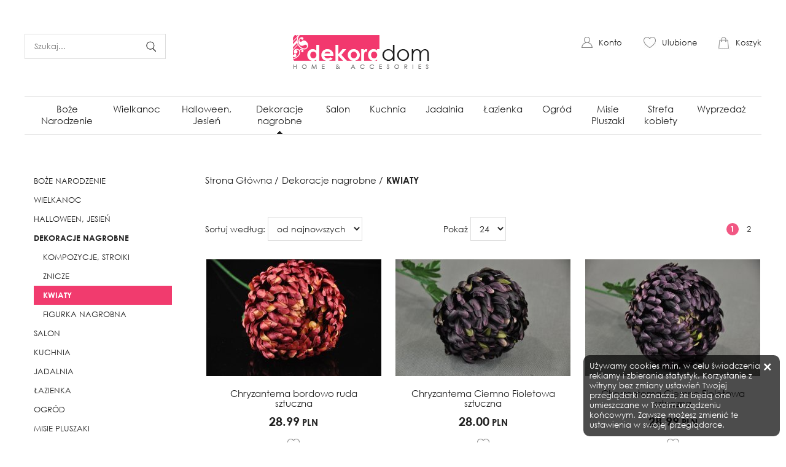

--- FILE ---
content_type: text/html
request_url: https://dekoradom.pl/products/kwiaty/page-1?
body_size: 33961
content:
<!DOCTYPE html>
<html lang="pl">
<head>
	<meta charset="utf-8" />
	<meta http-equiv="X-UA-Compatible" content="IE=edge">	
    <meta name="viewport" content="width=device-width, initial-scale=1.0">	
	
	<link rel="shortcut icon" href="https://dekoradom.pl/favicon.ico"/>
	<title>Dekoracje nagrobne / KWIATY - DekoraDom – Stroiki, dekoracje do domu i kompozycje kwiatowe</title>
 	<meta name="description" content="Sklep internetowy z dekoracjami. Sprzedaż artykułów wyposażenia wnętrz (kwiaty, figurki, osłonki, świeczki, stroiki i kompozycje na groby, wazony, koszyki, świece, zające) Wyrób kompozycji kwiatowych i stroików. Wadowice" />
 	<meta name="keywords" content="jak zrobić stroik, kwiaty do stroików, jak zrobić kompozycję wazon, kwiaty, koszyk, modne dekoracje, osłonka, ramka, kompozycje na groby, stroiki na cmentarz, kieliszki, świeczki, świecznik, latarnia, koc, narzuta, wadowice dekoracyjny dekoracje ozdoby kwiaty, okolice wadowic " />	
	
	<meta property="og:locale" content="pl_PL" />
	<meta property="og:type" content="website" />
	<meta property="og:title" content="Dekoracje nagrobne / KWIATY - DekoraDom – Stroiki, dekoracje do domu i kompozycje kwiatowe" />
	<meta property="og:description" content="Sklep internetowy z dekoracjami. Sprzedaż artykułów wyposażenia wnętrz (kwiaty, figurki, osłonki, świeczki, stroiki i kompozycje na groby, wazony, koszyki, świece, zające) Wyrób kompozycji kwiatowych i stroików. Wadowice" />
	<meta property="og:url" content="https://dekoradom.pl/products/kwiaty/page-1" />
	<meta property="og:image" content="https://dekoradom.pl/views/images/logo.png" />
		<meta property="og:image:width" content="249" />
	<meta property="og:image:height" content="62" />
		

	<link rel="stylesheet" href="https://dekoradom.pl/views/css/load-css.php?path=https://dekoradom.pl/views" type="text/css" media="screen" />
	
	<meta name="robots" content="index, follow, noodp">		
	<script id="jquery" defer src="https://dekoradom.pl/views/js/load-js.php"></script>
	
				<script type="text/javascript">
			
			  (function(i,s,o,g,r,a,m){i['GoogleAnalyticsObject']=r;i[r]=i[r]||function(){
			  (i[r].q=i[r].q||[]).push(arguments)},i[r].l=1*new Date();a=s.createElement(o),
			  m=s.getElementsByTagName(o)[0];a.async=1;a.src=g;m.parentNode.insertBefore(a,m)
			  })(window,document,'script','//www.google-analytics.com/analytics.js','ga');

			  ga('create', 'UA-85798039-12', 'auto');
			  ga('send', 'pageview');
			
			</script>
		<!-- Facebook Pixel Code -->
<script>
!function(f,b,e,v,n,t,s)
{if(f.fbq)return;n=f.fbq=function(){n.callMethod?
n.callMethod.apply(n,arguments):n.queue.push(arguments)};
if(!f._fbq)f._fbq=n;n.push=n;n.loaded=!0;n.version='2.0';
n.queue=[];t=b.createElement(e);t.async=!0;
t.src=v;s=b.getElementsByTagName(e)[0];
s.parentNode.insertBefore(t,s)}(window, document,'script',
'https://connect.facebook.net/en_US/fbevents.js');
fbq('init', '1115944088853874');
fbq('track', 'PageView');
</script>
<noscript><img height="1" width="1" style="display:none"
src="https://www.facebook.com/tr?id=1115944088853874&ev=PageView&noscript=1"
/></noscript>
<!-- End Facebook Pixel Code -->
</head>
<body>
	<script> var path = 'https://dekoradom.pl/'; </script>


	<div id="wrapper">

	<header >
		<div id="header-in" >
			<div class="row" >
				
				
				<div class="hidden-xs hidden-sm col-md-4" id="search">
					<form action="https://dekoradom.pl/products/search" method="get">
						<input id="keyword" class="inv" type="text" name="keyword" value="" placeholder="Szukaj..."/>
						<input type="image" name="send" src="https://dekoradom.pl/views/images/go.png" style="position: relative; top: 5px; left: -35px;"/>
					</form>
				</div>
				
				<div class="col-xs-9 col-md-4 " id="logo" >
					<a href="https://dekoradom.pl/"><img src="https://dekoradom.pl/views/images/logo.png" alt="" /></a>
				</div>
				<div class="col-xs-3 hidden-md hidden-lg tr">
					<a id="hamburger" class="hamburger">
						<div></div><div></div><div></div>
					</a>
				</div>
				<div class="hidden-xs hidden-sm col-md-4 tc-rwd" id="panel" >
					<div id="basket">
					<a id="show_basket"  >Koszyk</a>					</div>
					
					<div id="storage">
						<a id="show_storage"  >Ulubione</a>
						<div class="count" style="display: none;">0</div>
					</div>
					
					<div id="user">
						<a href="https://dekoradom.pl/user/login"  >Konto</a>					</div>		
				</div>
				
				<nav class="col-xs-12">
				<div class="tr"><a id="close-menu" class="hidden-md hidden-lg" >&times;</a></div>
		        <div id="search-form-mobile" class="hidden-md hidden-lg">				
					<form action="https://dekoradom.pl/products/search" method="get">
						<input id="keyword" class="inv" type="text" name="keyword" value="" placeholder="ZNAJDŹ PRODUKT..."/>
						<input type="hidden" name="clear" value="true" />
						<input id="lupkago" class="search" type="image" name="send" style="position: relative; top: 5px; left: -35px;"src="https://dekoradom.pl/views/images/lupa.png"  />
					</form>
				</div>
			  <ul>
				<li  class="menulevel1 ">
									<a class="" href="https://dekoradom.pl/products/boze-narodzenie">Boże Narodzenie</a>
								</li><li  class="menulevel1 ">
									<a class="" href="https://dekoradom.pl/products/wielkanoc">Wielkanoc</a>
								</li><li  class="menulevel1 ">
									<a class="" href="https://dekoradom.pl/products/halloween-jesien">Halloween, Jesień</a>
								</li><li  class="menulevel1 active">
									<a class="" href="https://dekoradom.pl/products/dekoracje-nagrobne">Dekoracje nagrobne</a>
								</li><li  class="menulevel1 ">
									<a class="" href="https://dekoradom.pl/products/salon">Salon</a>
								</li><li  class="menulevel1 ">
									<a class="" href="https://dekoradom.pl/products/kuchnia">Kuchnia</a>
								</li><li  class="menulevel1 ">
									<a class="" href="https://dekoradom.pl/products/jadalnia">Jadalnia</a>
								</li><li  class="menulevel1 ">
									<a class="" href="https://dekoradom.pl/products/lazienka">Łazienka</a>
								</li><li  class="menulevel1 ">
									<a class="" href="https://dekoradom.pl/products/ogrod">Ogród</a>
								</li><li  class="menulevel1 ">
									<a class="" href="https://dekoradom.pl/products/misie-pluszaki">Misie Pluszaki</a>
								</li><li  class="menulevel1 ">
									<a class="" href="https://dekoradom.pl/products/strefa-kobiety">Strefa kobiety</a>
								</li><li class="menulevel1  ">
									<a class="" href="https://dekoradom.pl/products/promotions">Wyprzedaż</a>
								</li><li class="hidden-md hidden-lg "><a href="https://dekoradom.pl/user/login"  >MOJE KONTO</a></li>
						<li class="hidden-md hidden-lg "><a href="https://dekoradom.pl/orders/storage"  >MOJE ULUBIONE</a></li>
						<li class="hidden-md hidden-lg "><a href="https://dekoradom.pl/orders/basket"  >MÓJ KOSZYK</a></li>				  </ul>		  

				</nav>	
			</div>
		</div>
	</header>
	  
	
		<div id="basket_min" class="header-modal"> 	
 			<h4>MÓJ KOSZYK <a class="close"><img src="https://dekoradom.pl/views/images/close.png" alt="" /></a></h4>		
 			<form action="https://dekoradom.pl/orders/basket" method="post" class=" form-horizontal">
			<div class="scroll">
		 	<table class="basket_min"><tr><td style="padding: 0;">KOSZYK JEST PUSTY</td></tr>
			</table>
			</div>
		    </form>
		</div>		
<div id="storage_min" class="header-modal">
	<h4>MOJE ULUBIONE <a class="close"><img src="https://dekoradom.pl/views/images/close.png" alt="" /></a></h4>
	<div class="scroll">
	<table class="basket_min">
<tr><td style="padding: 0;">PRZECHOWALNIA JEST PUSTA</td></tr>		
	</table>
	</div>
</div>
		  
		
	<div id="container" >
	<div id="left-column">
<div class="hidden-lg hidden-md hidden-sm"><a id="hamburger-left">kategorie</a></div>

		<nav id="menu-left">
		<ul class="lmenu menulevel1"><li data-rel="68" class=" ">
						<a  href="https://dekoradom.pl/products/boze-narodzenie">Boże Narodzenie</a></li><li data-rel="77" class=" ">
						<a  href="https://dekoradom.pl/products/wielkanoc">Wielkanoc</a></li><li data-rel="109" class=" ">
						<a  href="https://dekoradom.pl/products/halloween-jesien">Halloween, Jesień</a></li><li data-rel="64" class=" active">
						<a  href="https://dekoradom.pl/products/dekoracje-nagrobne">Dekoracje nagrobne</a><ul class="menulevel2" data-rel="64" ><li data-rel="65" class=" ">
									<a href="https://dekoradom.pl/products/kompozycje-stroiki">KOMPOZYCJE, STROIKI</a></li><li data-rel="66" class=" ">
									<a href="https://dekoradom.pl/products/znicze">ZNICZE</a></li><li data-rel="67" class=" active">
									<a href="https://dekoradom.pl/products/kwiaty">KWIATY</a></li><li data-rel="99" class=" ">
									<a href="https://dekoradom.pl/products/figurka-nagrobna">FIGURKA NAGROBNA</a></li></ul></li><li data-rel="3" class=" ">
						<a  href="https://dekoradom.pl/products/salon">Salon</a></li><li data-rel="4" class=" ">
						<a  href="https://dekoradom.pl/products/kuchnia">Kuchnia</a></li><li data-rel="5" class=" ">
						<a  href="https://dekoradom.pl/products/jadalnia">Jadalnia</a></li><li data-rel="7" class=" ">
						<a  href="https://dekoradom.pl/products/lazienka">Łazienka</a></li><li data-rel="9" class=" ">
						<a  href="https://dekoradom.pl/products/ogrod">Ogród</a></li><li data-rel="125" class=" ">
						<a  href="https://dekoradom.pl/products/misie-pluszaki">Misie Pluszaki</a></li><li data-rel="116" class=" ">
						<a  href="https://dekoradom.pl/products/strefa-kobiety">Strefa kobiety</a></li></ul>
			</nav>				

</div>
<div id="center-column"  class="prod">
<ol class="breadcrumbs" itemscope itemtype="http://schema.org/BreadcrumbList">	
<li itemprop="itemListElement" itemscope itemtype="http://schema.org/ListItem">
				<a itemprop="item" href="https://dekoradom.pl/">
					<span itemprop="name">Strona Główna</span>
				</a> / 
				<meta itemprop="position" content="1" />
		</li><li itemprop="itemListElement" itemscope itemtype="http://schema.org/ListItem">
					<a itemprop="item" href="https://dekoradom.pl/products/dekoracje-nagrobne">
						<span itemprop="name">Dekoracje nagrobne</span>
					</a> /  
					<meta itemprop="position" content="1" />
			</li><li itemprop="itemListElement" itemscope itemtype="http://schema.org/ListItem">
					<a itemprop="item" href="https://dekoradom.pl/products/kwiaty">
						<span itemprop="name">KWIATY</span>
					</a> 
					<meta itemprop="position" content="2" />
			</li></ol><script>
var tstart = 0;
var tend = 0;

document.getElementById('jquery').addEventListener('load', function () {

	$('.touchwrap').on("touchstart", function(e) {
		//console.log(e);
		tend = 0;
		tstart = e.originalEvent.targetTouches[0].pageX;
		//console.log('touchstart',tstart);
	});

	$('.touchwrap').on("touchmove", function(e) {
		tend = e.originalEvent.targetTouches[0].pageX;
		//console.log('touchmove',tend);
	});

	$('.touchwrap').on("touchend", function(e) {

		if (tstart > tend && ((tstart - tend) > 100)) {
			//console.log('w lewo',tstart - tend,'start',tstart,'end',tend);
			top.location.href = $('.pager .next').attr('href');
		}
		if (tstart < tend && ((tend - tstart) > 100)) {
			top.location.href = $('.pager .prev').attr('href');
			//console.log('w prawo',tend - tstart,'start',tstart,'end',tend);
		}
	});
        
});
</script><div class="pager row">
		<div class="col-xs-12 col-sm-6 col-md-5 tl paddl0">     
			<form action="https://dekoradom.pl/products/kwiaty/page-1?" method="get" id="sortuj">
				Sortuj według: 
				<select  name="sort" onchange="this.form.submit()">                   
					<option value="position" >domyślnie</option>
					<option value="price_asc" >cena rosnąco</option>
					<option value="price_desc" >cena malejąco</option>
					<option value="date_asc" >od najstarszych</option>
					<option value="date_desc" selected>od najnowszych</option>
				</select>
			</form>
		</div>
        <div class="col-xs-12 col-sm-6 col-md-3 tl">        	
        	<form action="https://dekoradom.pl/products/kwiaty/page-1?" method="get">
        		Pokaż
        		<select name="perPage" onchange="this.form.submit()">
        			<option value="24" >24</option>
        			<option value="48" >48</option>
        			<option value="96" >96</option>
        		</select>
        	</form>
        </div>
        <div class="col-xs-12 col-md-4 tr">&nbsp;<a class="page active" href="https://dekoradom.pl/products/kwiaty/page-1?">1</a>&nbsp;<a class="page" href="https://dekoradom.pl/products/kwiaty/page-2?">2</a></div>
         
     </div><section>
					<div class="row touchwrap"><div class="col-md-4 col-sm-6 col-xs-6" ><div class="ramka  " ><div class="tc"><a href="https://dekoradom.pl/products/kwiaty/chryzantema-bordowo-ruda-sztuczna"><img src="https://dekoradom.pl/!uploads/products/s_132530_28112025_dsc_1660.jpg" /></a></div><h6>Chryzantema bordowo ruda sztuczna</h6><div class="desc"><p><span class="cena">28.99</span> PLN</p>
				<a data-id="10996" class="storage not-active" data-toggle="tooltip" data-placement="bottom" title="Dodaj do ulubionych" >				
					<div class="not-active"><img src="https://dekoradom.pl/views/images/icon-ulubione.jpg" /></div>
					<div class="active"><img src="https://dekoradom.pl/views/images/heart-prod-on.png" /></div>
				</a></div>
		</div>
	</div><div class="col-md-4 col-sm-6 col-xs-6" ><div class="ramka  " ><div class="tc"><a href="https://dekoradom.pl/products/kwiaty/chryzantema-ciemno-fioletowa-sztuczna-1"><img src="https://dekoradom.pl/!uploads/products/s_152840_27112025_dsc_2434.jpg" /></a></div><h6>Chryzantema Ciemno Fioletowa sztuczna</h6><div class="desc"><p><span class="cena">28.00</span> PLN</p>
				<a data-id="10986" class="storage not-active" data-toggle="tooltip" data-placement="bottom" title="Dodaj do ulubionych" >				
					<div class="not-active"><img src="https://dekoradom.pl/views/images/icon-ulubione.jpg" /></div>
					<div class="active"><img src="https://dekoradom.pl/views/images/heart-prod-on.png" /></div>
				</a></div>
		</div>
	</div><div class="col-md-4 col-sm-6 col-xs-6" ><div class="ramka  " ><div class="tc"><a href="https://dekoradom.pl/products/kwiaty/chryzantema-ciemno-fioletowa-sztuczna"><img src="https://dekoradom.pl/!uploads/products/s_dsc_2429.jpg" /></a></div><h6>Chryzantema Ciemno Fioletowa sztuczna</h6><div class="desc"><p><span class="cena">28.99</span> PLN</p>
				<a data-id="10985" class="storage not-active" data-toggle="tooltip" data-placement="bottom" title="Dodaj do ulubionych" >				
					<div class="not-active"><img src="https://dekoradom.pl/views/images/icon-ulubione.jpg" /></div>
					<div class="active"><img src="https://dekoradom.pl/views/images/heart-prod-on.png" /></div>
				</a></div>
		</div>
	</div><div class="col-md-4 col-sm-6 col-xs-6" ><div class="ramka  " ><div class="tc"><a href="https://dekoradom.pl/products/kwiaty/chryzantema-fioletowa-sztuczna"><img src="https://dekoradom.pl/!uploads/products/s_dsc_2424.jpg" /></a></div><h6>Chryzantema fioletowa sztuczna</h6><div class="desc"><p><span class="cena">28.99</span> PLN</p>
				<a data-id="10984" class="storage not-active" data-toggle="tooltip" data-placement="bottom" title="Dodaj do ulubionych" >				
					<div class="not-active"><img src="https://dekoradom.pl/views/images/icon-ulubione.jpg" /></div>
					<div class="active"><img src="https://dekoradom.pl/views/images/heart-prod-on.png" /></div>
				</a></div>
		</div>
	</div><div class="col-md-4 col-sm-6 col-xs-6" ><div class="ramka  " ><div class="tc"><a href="https://dekoradom.pl/products/kwiaty/chryzantema-czarna-sztuczna"><img src="https://dekoradom.pl/!uploads/products/s_150249_27112025_dsc_2418.jpg" /></a></div><h6>Chryzantema Czarna sztuczna</h6><div class="desc"><p><span class="cena">28.99</span> PLN</p>
				<a data-id="10983" class="storage not-active" data-toggle="tooltip" data-placement="bottom" title="Dodaj do ulubionych" >				
					<div class="not-active"><img src="https://dekoradom.pl/views/images/icon-ulubione.jpg" /></div>
					<div class="active"><img src="https://dekoradom.pl/views/images/heart-prod-on.png" /></div>
				</a></div>
		</div>
	</div><div class="col-md-4 col-sm-6 col-xs-6" ><div class="ramka  " ><div class="tc"><a href="https://dekoradom.pl/products/kwiaty/chryzantema-bulwiasta-zolta"><img src="https://dekoradom.pl/!uploads/products/s_102619_15112025_dsc_1666.jpg" /></a></div><h6>Chryzantema Bulwiasta żółta</h6><div class="desc"><p><span class="cena">29.99</span> PLN</p>
				<a data-id="10912" class="storage not-active" data-toggle="tooltip" data-placement="bottom" title="Dodaj do ulubionych" >				
					<div class="not-active"><img src="https://dekoradom.pl/views/images/icon-ulubione.jpg" /></div>
					<div class="active"><img src="https://dekoradom.pl/views/images/heart-prod-on.png" /></div>
				</a></div>
		</div>
	</div><div class="col-md-4 col-sm-6 col-xs-6" ><div class="ramka  " ><div class="tc"><a href="https://dekoradom.pl/products/kwiaty/chryzantema-bulwiasta-smietankowa-"><img src="https://dekoradom.pl/!uploads/products/s_dsc_1657.jpg" /></a></div><h6>Chryzantema Bulwiasta Śmietankowa</h6><div class="desc"><p><span class="cena">29.99</span> PLN</p>
				<a data-id="10911" class="storage not-active" data-toggle="tooltip" data-placement="bottom" title="Dodaj do ulubionych" >				
					<div class="not-active"><img src="https://dekoradom.pl/views/images/icon-ulubione.jpg" /></div>
					<div class="active"><img src="https://dekoradom.pl/views/images/heart-prod-on.png" /></div>
				</a></div>
		</div>
	</div><div class="col-md-4 col-sm-6 col-xs-6" ><div class="ramka  " ><div class="tc"><a href="https://dekoradom.pl/products/kwiaty/astra-rozowa"><img src="https://dekoradom.pl/!uploads/products/s_dsc_1629.jpg" /></a></div><h6>Astra różowa</h6><div class="desc"><p><span class="cena">25.00</span> PLN</p>
				<a data-id="10903" class="storage not-active" data-toggle="tooltip" data-placement="bottom" title="Dodaj do ulubionych" >				
					<div class="not-active"><img src="https://dekoradom.pl/views/images/icon-ulubione.jpg" /></div>
					<div class="active"><img src="https://dekoradom.pl/views/images/heart-prod-on.png" /></div>
				</a></div>
		</div>
	</div><div class="col-md-4 col-sm-6 col-xs-6" ><div class="ramka  " ><div class="tc"><a href="https://dekoradom.pl/products/kwiaty/chryzantema-strzepiasta-mietowa"><img src="https://dekoradom.pl/!uploads/products/s_dsc_1621.jpg" /></a></div><h6>Chryzantema strzępiasta miętowa</h6><div class="desc"><p><span class="cena">23.00</span> PLN</p>
				<a data-id="10902" class="storage not-active" data-toggle="tooltip" data-placement="bottom" title="Dodaj do ulubionych" >				
					<div class="not-active"><img src="https://dekoradom.pl/views/images/icon-ulubione.jpg" /></div>
					<div class="active"><img src="https://dekoradom.pl/views/images/heart-prod-on.png" /></div>
				</a></div>
		</div>
	</div><div class="col-md-4 col-sm-6 col-xs-6" ><div class="ramka  " ><div class="tc"><a href="https://dekoradom.pl/products/kwiaty/chryzantema-strzepiasta-biala"><img src="https://dekoradom.pl/!uploads/products/s_dsc_1625.jpg" /></a></div><h6>Chryzantema strzępiasta biała</h6><div class="desc"><p><span class="cena">23.00</span> PLN</p>
				<a data-id="10901" class="storage not-active" data-toggle="tooltip" data-placement="bottom" title="Dodaj do ulubionych" >				
					<div class="not-active"><img src="https://dekoradom.pl/views/images/icon-ulubione.jpg" /></div>
					<div class="active"><img src="https://dekoradom.pl/views/images/heart-prod-on.png" /></div>
				</a></div>
		</div>
	</div><div class="col-md-4 col-sm-6 col-xs-6" ><div class="ramka  " ><div class="tc"><a href="https://dekoradom.pl/products/kwiaty/chryzantema-smietankowo-kremowa"><img src="https://dekoradom.pl/!uploads/products/s_dsc_8300.jpg" /></a></div><h6>Chryzantema śmietankowo kremowa</h6><div class="desc"><p><span class="cena">29.99</span> PLN</p>
				<a data-id="10889" class="storage not-active" data-toggle="tooltip" data-placement="bottom" title="Dodaj do ulubionych" >				
					<div class="not-active"><img src="https://dekoradom.pl/views/images/icon-ulubione.jpg" /></div>
					<div class="active"><img src="https://dekoradom.pl/views/images/heart-prod-on.png" /></div>
				</a></div>
		</div>
	</div><div class="col-md-4 col-sm-6 col-xs-6" ><div class="ramka  " ><div class="tc"><a href="https://dekoradom.pl/products/kwiaty/-chryzantema-smietankowa"><img src="https://dekoradom.pl/!uploads/products/s_dsc_0265.jpg" /></a></div><h6>Chryzantema śmietankowa</h6><div class="desc"><p><span class="cena">29.99</span> PLN</p>
				<a data-id="10888" class="storage not-active" data-toggle="tooltip" data-placement="bottom" title="Dodaj do ulubionych" >				
					<div class="not-active"><img src="https://dekoradom.pl/views/images/icon-ulubione.jpg" /></div>
					<div class="active"><img src="https://dekoradom.pl/views/images/heart-prod-on.png" /></div>
				</a></div>
		</div>
	</div><div class="col-md-4 col-sm-6 col-xs-6" ><div class="ramka  " ><div class="tc"><a href="https://dekoradom.pl/products/kwiaty/chryzantema-szara"><img src="https://dekoradom.pl/!uploads/products/s_dsc_6553.jpg" /></a></div><h6>Chryzantema szara</h6><div class="desc"><p><span class="cena">29.99</span> PLN</p>
				<a data-id="10887" class="storage not-active" data-toggle="tooltip" data-placement="bottom" title="Dodaj do ulubionych" >				
					<div class="not-active"><img src="https://dekoradom.pl/views/images/icon-ulubione.jpg" /></div>
					<div class="active"><img src="https://dekoradom.pl/views/images/heart-prod-on.png" /></div>
				</a></div>
		</div>
	</div><div class="col-md-4 col-sm-6 col-xs-6" ><div class="ramka  " ><div class="tc"><a href="https://dekoradom.pl/products/kwiaty/bukiet-7-chryzantem-strzepiastych-kremowych"><img src="https://dekoradom.pl/!uploads/products/s_dsc_1187.jpg" /></a></div><h6>Bukiet 7 chryzantem strzępiastych kremowych</h6><div class="desc"><p><span class="cena">79.99</span> PLN</p>
				<a data-id="10864" class="storage not-active" data-toggle="tooltip" data-placement="bottom" title="Dodaj do ulubionych" >				
					<div class="not-active"><img src="https://dekoradom.pl/views/images/icon-ulubione.jpg" /></div>
					<div class="active"><img src="https://dekoradom.pl/views/images/heart-prod-on.png" /></div>
				</a></div>
		</div>
	</div><div class="col-md-4 col-sm-6 col-xs-6" ><div class="ramka  " ><div class="tc"><a href="https://dekoradom.pl/products/kwiaty/bukiet-7-chryzantem-strzepiastych-rudych"><img src="https://dekoradom.pl/!uploads/products/s_dsc_1181.jpg" /></a></div><h6>Bukiet 7 chryzantem strzępiastych rudych</h6><div class="desc"><p><span class="cena">79.99</span> PLN</p>
				<a data-id="10863" class="storage not-active" data-toggle="tooltip" data-placement="bottom" title="Dodaj do ulubionych" >				
					<div class="not-active"><img src="https://dekoradom.pl/views/images/icon-ulubione.jpg" /></div>
					<div class="active"><img src="https://dekoradom.pl/views/images/heart-prod-on.png" /></div>
				</a></div>
		</div>
	</div><div class="col-md-4 col-sm-6 col-xs-6" ><div class="ramka  " ><div class="tc"><a href="https://dekoradom.pl/products/kwiaty/czosnek-bialy-podwojna-glowa"><img src="https://dekoradom.pl/!uploads/products/s_dsc_1080.jpg" /></a></div><h6>Czosnek biały podwójna głowa</h6><div class="desc"><p><span class="cena">15.99</span> PLN</p>
				<a data-id="10862" class="storage not-active" data-toggle="tooltip" data-placement="bottom" title="Dodaj do ulubionych" >				
					<div class="not-active"><img src="https://dekoradom.pl/views/images/icon-ulubione.jpg" /></div>
					<div class="active"><img src="https://dekoradom.pl/views/images/heart-prod-on.png" /></div>
				</a></div>
		</div>
	</div><div class="col-md-4 col-sm-6 col-xs-6" ><div class="ramka  " ><div class="tc"><a href="https://dekoradom.pl/products/kwiaty/bukiet-7-chryzantem-strzepiastych-limonka-1"><img src="https://dekoradom.pl/!uploads/products/s_dsc_8362.jpg" /></a></div><h6>Bukiet 7 chryzantem strzępiastych limonka</h6><div class="desc"><p><span class="cena">79.99</span> PLN</p>
				<a data-id="10685" class="storage not-active" data-toggle="tooltip" data-placement="bottom" title="Dodaj do ulubionych" >				
					<div class="not-active"><img src="https://dekoradom.pl/views/images/icon-ulubione.jpg" /></div>
					<div class="active"><img src="https://dekoradom.pl/views/images/heart-prod-on.png" /></div>
				</a></div>
		</div>
	</div><div class="col-md-4 col-sm-6 col-xs-6" ><div class="ramka  " ><div class="tc"><a href="https://dekoradom.pl/products/kwiaty/chryzantema-ruda-strzepiasta"><img src="https://dekoradom.pl/!uploads/products/s_dsc_8354.jpg" /></a></div><h6>Chryzantema ruda strzępiasta</h6><div class="desc"><p><span class="cena">12.00</span> PLN</p>
				<a data-id="10683" class="storage not-active" data-toggle="tooltip" data-placement="bottom" title="Dodaj do ulubionych" >				
					<div class="not-active"><img src="https://dekoradom.pl/views/images/icon-ulubione.jpg" /></div>
					<div class="active"><img src="https://dekoradom.pl/views/images/heart-prod-on.png" /></div>
				</a></div>
		</div>
	</div><div class="col-md-4 col-sm-6 col-xs-6" ><div class="ramka  " ><div class="tc"><a href="https://dekoradom.pl/products/kwiaty/chryzantema-bulwiasta-duza-fioletowa"><img src="https://dekoradom.pl/!uploads/products/s_dsc_8791.jpg" /></a></div><h6>Chryzantema bulwiasta duża fioletowa</h6><div class="desc"><p><span class="cena">35.99</span> PLN</p>
				<a data-id="9814" class="storage not-active" data-toggle="tooltip" data-placement="bottom" title="Dodaj do ulubionych" >				
					<div class="not-active"><img src="https://dekoradom.pl/views/images/icon-ulubione.jpg" /></div>
					<div class="active"><img src="https://dekoradom.pl/views/images/heart-prod-on.png" /></div>
				</a></div>
		</div>
	</div><div class="col-md-4 col-sm-6 col-xs-6" ><div class="ramka  " ><div class="tc"><a href="https://dekoradom.pl/products/kwiaty/chryzantema-bulwiasta-duza-rozowa"><img src="https://dekoradom.pl/!uploads/products/s_dsc_8801.jpg" /></a></div><h6>Chryzantema bulwiasta duża różowa</h6><div class="desc"><p><span class="cena">35.99</span> PLN</p>
				<a data-id="9813" class="storage not-active" data-toggle="tooltip" data-placement="bottom" title="Dodaj do ulubionych" >				
					<div class="not-active"><img src="https://dekoradom.pl/views/images/icon-ulubione.jpg" /></div>
					<div class="active"><img src="https://dekoradom.pl/views/images/heart-prod-on.png" /></div>
				</a></div>
		</div>
	</div><div class="col-md-4 col-sm-6 col-xs-6" ><div class="ramka  " ><div class="tc"><a href="https://dekoradom.pl/products/kwiaty/chryzantema-bulwiasta-duza-smietankowa-kwiat-sztuczny"><img src="https://dekoradom.pl/!uploads/products/s_dsc_8806.jpg" /></a></div><h6>Chryzantema bulwiasta duża śmietankowa kwiat sztuczny</h6><div class="desc"><p><span class="cena">35.99</span> PLN</p>
				<a data-id="9811" class="storage not-active" data-toggle="tooltip" data-placement="bottom" title="Dodaj do ulubionych" >				
					<div class="not-active"><img src="https://dekoradom.pl/views/images/icon-ulubione.jpg" /></div>
					<div class="active"><img src="https://dekoradom.pl/views/images/heart-prod-on.png" /></div>
				</a></div>
		</div>
	</div><div class="col-md-4 col-sm-6 col-xs-6" ><div class="ramka  " ><div class="tc"><a href="https://dekoradom.pl/products/kwiaty/chryzantema-asterkowa-astra-niebieska"><img src="https://dekoradom.pl/!uploads/products/s_dsc_7615.jpg" /></a></div><h6>Chryzantema asterkowa astra niebieska</h6><div class="desc"><p><span class="cena">25.00</span> PLN</p>
				<a data-id="9739" class="storage not-active" data-toggle="tooltip" data-placement="bottom" title="Dodaj do ulubionych" >				
					<div class="not-active"><img src="https://dekoradom.pl/views/images/icon-ulubione.jpg" /></div>
					<div class="active"><img src="https://dekoradom.pl/views/images/heart-prod-on.png" /></div>
				</a></div>
		</div>
	</div><div class="col-md-4 col-sm-6 col-xs-6" ><div class="ramka  " ><div class="tc"><a href="https://dekoradom.pl/products/kwiaty/chryzantema-duza-cappucino"><img src="https://dekoradom.pl/!uploads/products/s_152531_17092024_dsc_8179.jpg" /></a></div><h6>Chryzantema duża cappucino</h6><div class="desc"><p><span class="cena">34.00</span> PLN</p>
				<a data-id="9736" class="storage not-active" data-toggle="tooltip" data-placement="bottom" title="Dodaj do ulubionych" >				
					<div class="not-active"><img src="https://dekoradom.pl/views/images/icon-ulubione.jpg" /></div>
					<div class="active"><img src="https://dekoradom.pl/views/images/heart-prod-on.png" /></div>
				</a></div>
		</div>
	</div><div class="col-md-4 col-sm-6 col-xs-6" ><div class="ramka nowosc " ><div class="tc"><a href="https://dekoradom.pl/products/kwiaty/bukiet-7-chryzantem-strzepiastych-fioletowo-zielone"><img src="https://dekoradom.pl/!uploads/products/s_dsc_7566.jpg" /></a></div><h6>Bukiet 7 chryzantem strzępiastych fioletowo zielone</h6><div class="desc"><p><span class="cena">85.00</span> PLN</p>
				<a data-id="9716" class="storage not-active" data-toggle="tooltip" data-placement="bottom" title="Dodaj do ulubionych" >				
					<div class="not-active"><img src="https://dekoradom.pl/views/images/icon-ulubione.jpg" /></div>
					<div class="active"><img src="https://dekoradom.pl/views/images/heart-prod-on.png" /></div>
				</a></div>
		</div>
	</div></div>
			</section><br clear="all" /><div class="pager row">
		<div class="col-xs-12 col-sm-6 col-md-5 tl paddl0">     
			<form action="https://dekoradom.pl/products/kwiaty/page-1?" method="get" id="sortuj">
				Sortuj według: 
				<select  name="sort" onchange="this.form.submit()">                   
					<option value="position" >domyślnie</option>
					<option value="price_asc" >cena rosnąco</option>
					<option value="price_desc" >cena malejąco</option>
					<option value="date_asc" >od najstarszych</option>
					<option value="date_desc" selected>od najnowszych</option>
				</select>
			</form>
		</div>
        <div class="col-xs-12 col-sm-6 col-md-3 tl">        	
        	<form action="https://dekoradom.pl/products/kwiaty/page-1?" method="get">
        		Pokaż
        		<select name="perPage" onchange="this.form.submit()">
        			<option value="24" >24</option>
        			<option value="48" >48</option>
        			<option value="96" >96</option>
        		</select>
        	</form>
        </div>
        <div class="col-xs-12 col-md-4 tr">&nbsp;<a class="page active" href="https://dekoradom.pl/products/kwiaty/page-1?">1</a>&nbsp;<a class="page" href="https://dekoradom.pl/products/kwiaty/page-2?">2</a></div>
         
     </div>
</div>
<br clear="all" >
		<div id="newsletter" >		
			<form method="post" action="newsletter/save" class="validate2" id="newslform">            
				<div class="row">					
					<div class="col-xs-12 col-sm-6 col-lg-7 padd-top">
						Zapisz się do newslettera i <b>odbierz 10%</b> na pierwsze zakupy
					</div>
					<div class="col-xs-12 col-sm-6 col-lg-5 tr">
						<input class="reg required" type="email" name="email" title="Podaj prawidłowy email"/>
						<a id="btn_zapisz" class="btn btn-primary save">Zapisz</a>
						<input type="hidden" name="newsletter" value="ZAPISZ" />	
					</div>
				</div>
			</form>		
		</div>

		</div><!-- container -->
		
		<div id="modal-bg"></div>
		
		<footer>
			<div id="footer-in">
				<div class="row">
					<div class="col-xs-12 col-sm-6 col-md-4 border"  >
					<a class="menu-foot "  href="https://dekoradom.pl/o-nas">O nas</a><a class="menu-foot "  href="https://dekoradom.pl/regulamin">Regulamin</a><a class="menu-foot "  href="https://dekoradom.pl/dostawa-i-platnosc">Dostawa i Płatność</a><a class="menu-foot "  href="https://dekoradom.pl/reklamacje-i-zwroty">Reklamacje i Zwroty</a><a class="menu-foot "  href="https://dekoradom.pl/kontakt">Kontakt</a>					</div>
					
					<div class="col-xs-12 col-sm-6 col-md-4 tc border" >
						<p><span style="font-size: 36px; font-family: arial,helvetica,sans-serif; color: #f73177;"><strong>+48&nbsp; 606 854 360</strong></span></p>
<p><span style="font-size: 16px;">infolinia czynna codziennie od 9.00 do 20.00</span></p>
<p><span style="font-size: 18px;"><a class="mail" href="mailto:sklep@dekoradom.pl">sklep@dekoradom.pl</a></span></p>					</div>
			
					<div class="col-xs-12 col-md-4 tc" >
						<a target="_blank" href="https://www.facebook.com/%C5%9Awiat-Dekoracji-Dekora-Dom-348849465308744"><img src="https://dekoradom.pl/views/images/fb1.png" alt="" /></a>
					</div>
					
				
					<div class="col-xs-12 border-top" >
						Copyright &copy; 2017 by DekoraDom. All rights reserved.
					</div>
					
					
				</div>
			</div>
		</footer>
		
	</div><!-- wrapper -->
	
	<script type="application/ld+json">
/*	{
	  "@context": "http://schema.org",
	  "@type": "organization",
	  "image": "http://lovelybabybox.pl/views/images/logo.png",
	  "name": "LOVELY BABY BOX",
	  "address": {
		"@type": "PostalAddress",
		"streetAddress": "ul. Pogodna 17",
		"addressLocality": "Wieprz",
		"postalCode": "34-122",
		"addressCountry": "PL"
	  },
	  "url": "lovelybabybox.pl",
	  "telephone": "508 588 577",
	  "email" : "kontakt@lovelybabybox.pl"
	}*/
	</script>

	
	<script type="text/javascript">
	document.getElementById('jquery').addEventListener('load', function () {
		
		$('a#cookie_close').click(function(){
			setCookie('cookie_info','true', 60);
			$('#cookie_info').fadeOut();			
		});
		
	});
	</script>
	<div id="cookie_info" >	
		Używamy cookies m.in. w celu świadczenia reklamy i zbierania statystyk. Korzystanie z witryny bez zmiany ustawień Twojej przeglądarki oznacza, że będą one umieszczane w Twoim urządzeniu końcowym. Zawsze możesz zmienić te ustawienia w swojej przeglądarce. 
		<a id="cookie_close" >&times;</a>
	</div>

</body>
</html>

--- FILE ---
content_type: text/plain
request_url: https://www.google-analytics.com/j/collect?v=1&_v=j102&a=1112736831&t=pageview&_s=1&dl=https%3A%2F%2Fdekoradom.pl%2Fproducts%2Fkwiaty%2Fpage-1&ul=en-us%40posix&dt=Dekoracje%20nagrobne%20%2F%20KWIATY%20-%20DekoraDom%20%E2%80%93%20Stroiki%2C%20dekoracje%20do%20domu%20i%20kompozycje%20kwiatowe&sr=1280x720&vp=1280x720&_u=IEBAAEABAAAAACAAI~&jid=1019026478&gjid=1884581661&cid=1042645170.1765339477&tid=UA-85798039-12&_gid=1676281295.1765339477&_r=1&_slc=1&z=1359085597
body_size: -449
content:
2,cG-M08VVRXMKF